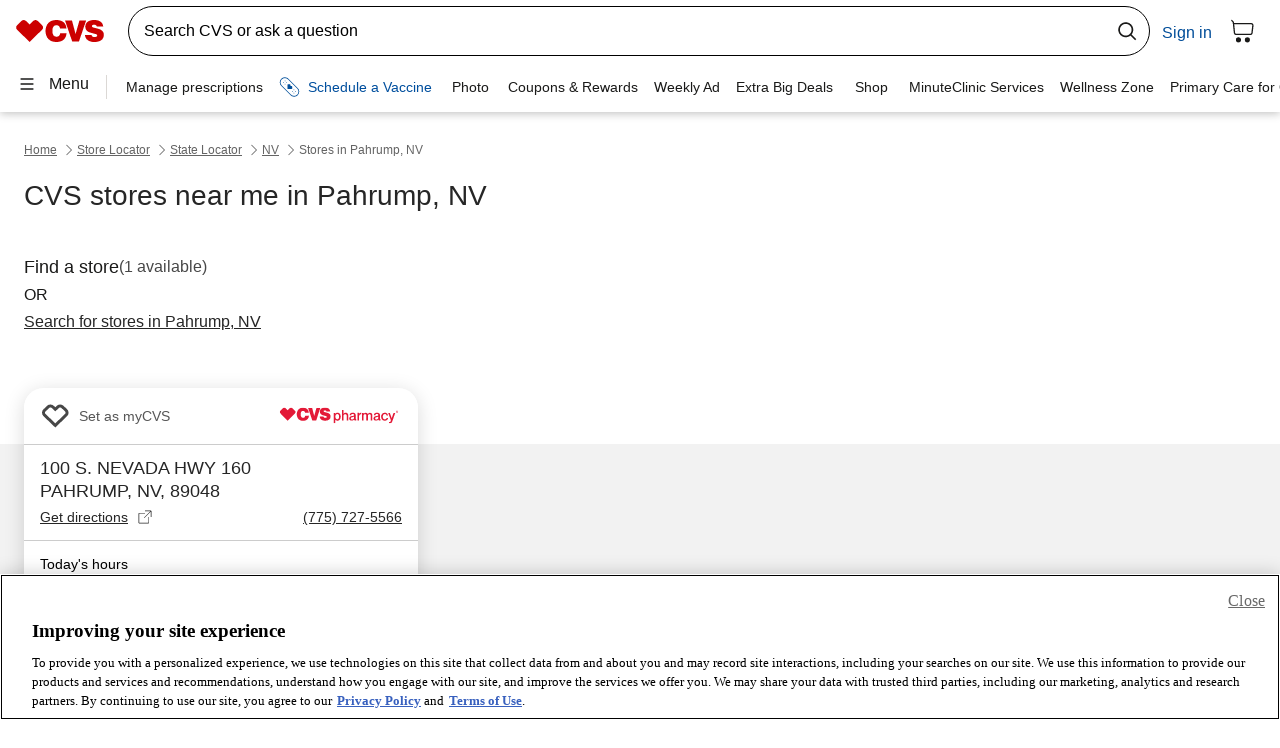

--- FILE ---
content_type: application/javascript; charset=UTF-8
request_url: https://www.cvs.com/retail-locator/_next/static/chunks/4418.d0c585cd940789ba.js
body_size: 2712
content:
"use strict";(self.webpackChunk_N_E=self.webpackChunk_N_E||[]).push([[4418,7285],{4418:function(e,t,n){n.r(t),n.d(t,{cvs_footer_component:function(){return a},cvs_header_component:function(){return c}});var r=n(8891),s=n(7285),i=function(e,t,n,r){return new(n||(n=Promise))(function(s,i){function o(e){try{c(r.next(e))}catch(t){i(t)}}function a(e){try{c(r.throw(e))}catch(t){i(t)}}function c(e){var t;e.done?s(e.value):((t=e.value)instanceof n?t:new n(function(e){e(t)})).then(o,a)}c((r=r.apply(e,t||[])).next())})},o=function(e,t){var n,r,s,i,o={label:0,sent:function(){if(1&s[0])throw s[1];return s[1]},trys:[],ops:[]};return i={next:a(0),throw:a(1),return:a(2)},"function"==typeof Symbol&&(i[Symbol.iterator]=function(){return this}),i;function a(a){return function(c){return function(a){if(n)throw TypeError("Generator is already executing.");for(;i&&(i=0,a[0]&&(o=0)),o;)try{if(n=1,r&&(s=2&a[0]?r.return:a[0]?r.throw||((s=r.return)&&s.call(r),0):r.next)&&!(s=s.call(r,a[1])).done)return s;switch(r=0,s&&(a=[2&a[0],s.value]),a[0]){case 0:case 1:s=a;break;case 4:return o.label++,{value:a[1],done:!1};case 5:o.label++,r=a[1],a=[0];continue;case 7:a=o.ops.pop(),o.trys.pop();continue;default:if(!(s=(s=o.trys).length>0&&s[s.length-1])&&(6===a[0]||2===a[0])){o=0;continue}if(3===a[0]&&(!s||a[1]>s[0]&&a[1]<s[3])){o.label=a[1];break}if(6===a[0]&&o.label<s[1]){o.label=s[1],s=a;break}if(s&&o.label<s[2]){o.label=s[2],o.ops.push(a);break}s[2]&&o.ops.pop(),o.trys.pop();continue}a=t.call(e,o)}catch(c){a=[6,c],r=0}finally{n=s=0}if(5&a[0])throw a[1];return{value:a[0]?a[1]:void 0,done:!0}}([a,c])}}},a=function(){function e(e){var t=this;(0,r.r)(this,e),this.fetchFooterComponent=function(){return i(t,void 0,void 0,function(){var e,t,n,r;return o(this,function(i){switch(i.label){case 0:return e={footerRequestParams:{pageName:this.pageName,isOtchs:this.isOtchs,isAuthenticated:this.isAuthenticated,hideUpperFooter:this.hideUpperFooter,lob:this.lob},baseUrl:this.baseUrl,isOtchs:this.isOtchs,isAuthenticated:this.isAuthenticated,isHeaderTemplate:!1},[4,(0,s.g)(e)];case 1:return(t=i.sent())&&t.success?(n=t.html,r=t.scriptEls,this.footerComp.innerHTML="".concat(n),null==r||r.forEach(function(e){return document.body.appendChild(e)})):this.footerComp.innerHTML="",[2]}})})},this.footerComp=(0,r.h)("div",null,"Loading...."),this.baseUrl=void 0,this.hideUpperFooter=void 0,this.lob=void 0,this.pageName="",this.isOtchs=!1,this.isAuthenticated=!1}return e.prototype.componentWillLoad=function(){return i(this,void 0,void 0,function(){return o(this,function(e){switch(e.label){case 0:return e.trys.push([0,2,,3]),[4,this.fetchFooterComponent()];case 1:return e.sent(),[3,3];case 2:return console.error(e.sent()),[3,3];case 3:return[2]}})})},e.prototype.render=function(){return(0,r.h)(r.H,null,(0,r.h)("div",{class:"cvs-footer-component",innerHTML:this.footerComp.innerHTML}))},e}();a.style=":host{display:block}";var c=function(){function e(e){var t=this;(0,r.r)(this,e),this.fetchHeaderComponent=function(){return i(t,void 0,void 0,function(){var e,t,n,r,i;return o(this,function(o){switch(o.label){case 0:return e=(0,s.a)(),t={headerRequestParams:{searchBarVisible:this.searchBarVisible,pageName:this.pageName,spanishVisible:this.spanishVisible,targetComponent:this.targetComponent,serviceProps:this.serviceProps,isOtchs:this.isOtchs,isAuthenticated:this.isAuthenticated},baseUrl:this.baseUrl,isOtchs:this.isOtchs,isAuthenticated:this.isAuthenticated,isHeaderTemplate:!0,benefitId:e},[4,(0,s.g)(t)];case 1:return(n=o.sent())&&n.success?(r=n.html,i=n.scriptEls,this.headerComp.innerHTML="".concat(r),null==i||i.forEach(function(e){return document.body.appendChild(e)}),this.staticHeaderServed=!1):n&&this.isOtchs?(console.warn("Service failure redirecting to login page for OTCHS"),window.location.href="".concat(this.postLogoutUrl?this.postLogoutUrl:"/benefits/account/login","?status=").concat(n.status,"&statusText=").concat(n.statusText)):(this.headerComp.innerHTML='<cvs-header-fallback \n      target-component="'.concat(this.targetComponent||"",'"\n      search-bar-visible="').concat(this.searchBarVisible,'"\n      page-name="').concat(this.pageName,'"\n      spanish-visible="').concat(this.spanishVisible,'"\n      should-get-header="').concat(this.shouldGetHeader,'"\n      ></cvs-header-fallback>'),console.warn("Service failure"),this.staticHeaderServed=!0),[2]}})})},this.headerComp=(0,r.h)("div",null,"Loading...."),this.staticHeaderServed=!1,this.serviceProps="",this.cookiesToBeElevated=["hd","hdnew"],this.baseUrl=void 0,this.isOtchs=!1,this.postLogoutUrl=void 0,this.isAuthenticated=!1,this.searchBarVisible=!0,this.pageName="",this.shouldGetHeader=!1,this.spanishVisible=!0,this.targetComponent=void 0}return e.prototype.componentWillLoad=function(){return i(this,void 0,void 0,function(){return o(this,function(e){switch(e.label){case 0:return e.trys.push([0,2,,3]),[4,this.fetchHeaderComponent()];case 1:return e.sent(),[3,3];case 2:return e.sent(),console.error("error"),[3,3];case 3:return[2]}})})},e.prototype.render=function(){return this.staticHeaderServed&&console.warn("static header served"),(0,r.h)(r.H,null,(0,r.h)("div",{class:"cvs-header-component",innerHTML:this.headerComp.innerHTML}))},e}();c.style=":host{display:block}"},7285:function(e,t,n){n.r(t),n.d(t,{a:function(){return o},b:function(){return a},g:function(){return d}});var r=function(e,t,n,r){return new(n||(n=Promise))(function(s,i){function o(e){try{c(r.next(e))}catch(t){i(t)}}function a(e){try{c(r.throw(e))}catch(t){i(t)}}function c(e){var t;e.done?s(e.value):((t=e.value)instanceof n?t:new n(function(e){e(t)})).then(o,a)}c((r=r.apply(e,t||[])).next())})},s=function(e,t){var n,r,s,i,o={label:0,sent:function(){if(1&s[0])throw s[1];return s[1]},trys:[],ops:[]};return i={next:a(0),throw:a(1),return:a(2)},"function"==typeof Symbol&&(i[Symbol.iterator]=function(){return this}),i;function a(a){return function(c){return function(a){if(n)throw TypeError("Generator is already executing.");for(;i&&(i=0,a[0]&&(o=0)),o;)try{if(n=1,r&&(s=2&a[0]?r.return:a[0]?r.throw||((s=r.return)&&s.call(r),0):r.next)&&!(s=s.call(r,a[1])).done)return s;switch(r=0,s&&(a=[2&a[0],s.value]),a[0]){case 0:case 1:s=a;break;case 4:return o.label++,{value:a[1],done:!1};case 5:o.label++,r=a[1],a=[0];continue;case 7:a=o.ops.pop(),o.trys.pop();continue;default:if(!(s=(s=o.trys).length>0&&s[s.length-1])&&(6===a[0]||2===a[0])){o=0;continue}if(3===a[0]&&(!s||a[1]>s[0]&&a[1]<s[3])){o.label=a[1];break}if(6===a[0]&&o.label<s[1]){o.label=s[1],s=a;break}if(s&&o.label<s[2]){o.label=s[2],o.ops.push(a);break}s[2]&&o.ops.pop(),o.trys.pop();continue}a=t.call(e,o)}catch(c){a=[6,c],r=0}finally{n=s=0}if(5&a[0])throw a[1];return{value:a[0]?a[1]:void 0,done:!0}}([a,c])}}},i=function(e){var t=void 0===e?{}:e;return t.isAuthenticated,t.isOtchs,""},o=function(){return new URLSearchParams(window.location.search).get("benefitId")},a=function(){return r(void 0,void 0,void 0,function(){var e,t;return s(this,function(n){switch(n.label){case 0:return n.trys.push([0,3,,4]),[4,fetch("https://dev1-api.cvshealth.com/retail/member/service/v1/headerfallback")];case 1:return[4,n.sent().json()];case 2:return e=n.sent(),console.warn("fetching fallback header data from BFF layer"),[3,4];case 3:return console.error(n.sent()),[3,4];case 4:try{if(t=void 0,e)return t=e.js.map(function(e){return h(e)}),[2,{success:!0,html:e.hydrated,scriptEls:t}];return[2,{success:!1}]}catch(r){return console.error(r),[2,{success:!1}]}return[2]}})})},c=function(e){var t=e.headerRequestParams,n=e.footerRequestParams,r=e.baseUrl,s=e.isOtchs,i=e.isAuthenticated,o=e.isHeaderTemplate,a=e.benefitId,c=u({baseUrl:r,isAuthenticated:i,isOtchs:s}),l=!(null==t?void 0:t.serviceProps.includes("slim_header=true"));return o?"".concat(c,"/v1/ui/header?spanish_visible=").concat(null==t?void 0:t.spanishVisible,"&page_name=").concat(null==t?void 0:t.pageName,"&search_bar=").concat(null==t?void 0:t.searchBarVisible,"&target_component=").concat(null==t?void 0:t.targetComponent).concat((null==t?void 0:t.serviceProps)?"&".concat(null==t?void 0:t.serviceProps):"").concat(s?"&is_otchs=true":"").concat(i?"&is_authenticated=true":"").concat(s&&a?"&benefit_id="+a:"","&catalog_subcategories=").concat(l):"".concat(c,"/v1/ui/footer?page_name=").concat(null==n?void 0:n.pageName).concat((null==n?void 0:n.hideUpperFooter)?"&hide_upper_footer=true":"").concat((null==n?void 0:n.lob)?"&lob=".concat(null==n?void 0:n.lob):"").concat(s?"&is_otchs=true":"").concat(i?"&is_authenticated=true":"")},u=function(e){var t=e.baseUrl,n=e.isAuthenticated,r=e.isOtchs,s=t||i({isAuthenticated:n,isOtchs:r});return null==s?void 0:s.concat(r?"/benefits/gnav-component-server-otchs":"/retail-component-server")},l=function(e){var t=e.scriptSrc,n=e.baseUrl,r=e.isOtchs,s=e.isHeaderTemplate,i=t.split("|"),o=document.createElement("script");if(2===i.length){"nomodule"===i[0]?o.setAttribute(i[0],""):o.setAttribute("type",i[0]);var a=u({baseUrl:n,isOtchs:r}),c="".concat(a,"/v1/ui/").concat(s?"header-build":"footer-build","/").concat(i[1]);o.setAttribute("src",c)}return o},h=function(e){var t=e.split("|"),n=document.createElement("script");if(2===t.length){"nomodule"===t[0]?n.setAttribute(t[0],""):n.setAttribute("type",t[0]);var r="".concat(i(),"/retail-component-server/v1/ui/header-build/").concat(t[1]);n.setAttribute("src",r)}return n},d=function(e){var t=e.headerRequestParams,n=e.footerRequestParams,i=e.isOtchs,o=e.isAuthenticated,a=e.baseUrl,u=e.isHeaderTemplate,h=e.benefitId;return r(void 0,void 0,void 0,function(){var e,r,d,p,f,v;return s(this,function(s){switch(s.label){case 0:e=c({headerRequestParams:t,footerRequestParams:n,baseUrl:a,isOtchs:i,isAuthenticated:o,isHeaderTemplate:u,benefitId:h}),r=Object.assign(Object.assign({},{headers:{"Content-Type":"application/json"}}),{credentials:"include"}),s.label=1;case 1:return s.trys.push([1,5,,6]),[4,fetch(e,r)];case 2:if(d=s.sent(),p=void 0,!d.ok)return[3,4];return[4,d.text()];case 3:return p=(f=JSON.parse(s.sent())).js.map(function(e){return l({scriptSrc:e,baseUrl:a,isOtchs:i,isHeaderTemplate:u})}),[2,{success:!0,html:f.hydrated,scriptEls:p,status:d.status,statusText:d.statusText}];case 4:throw d;case 5:if((v=s.sent())instanceof Response)return console.error(v.statusText),[2,{success:!1,status:v.status,statusText:v.statusText}];return console.error(v.message),[2,{success:!1,status:500,statusText:v.message}];case 6:return[2]}})})}}}]);